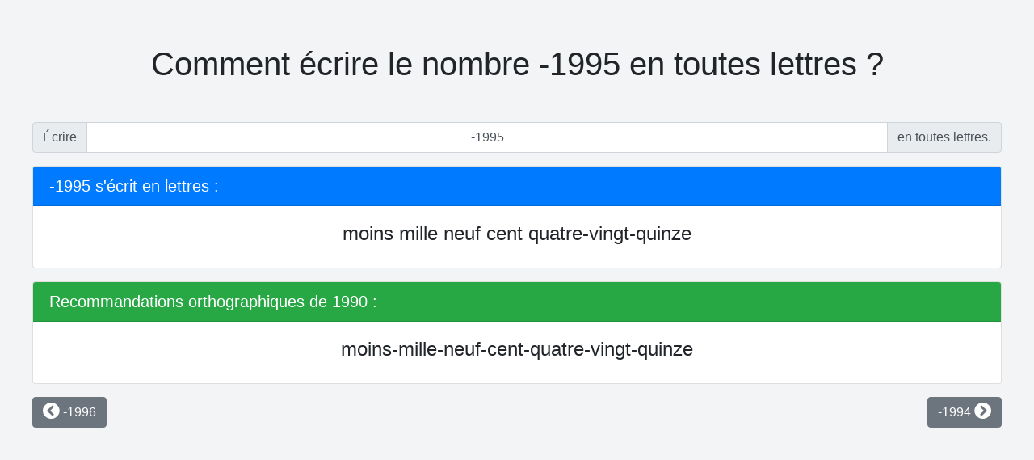

--- FILE ---
content_type: text/html; charset=UTF-8
request_url: https://en-lettres.fr/-1995/
body_size: 4096
content:

 
<!DOCTYPE html>
<html lang="fr">
    <head>
        
        <!-- Global site tag (gtag.js) - Google Analytics -->
        <script async src="https://www.googletagmanager.com/gtag/js?id=UA-68142519-21"></script>
        <script>
            window.dataLayer = window.dataLayer || [];
            function gtag(){dataLayer.push(arguments);}
            gtag('js', new Date());
            gtag('config', 'UA-68142519-21');
        </script>
        <!-- Google tag (gtag.js) -->
<script async src="https://www.googletagmanager.com/gtag/js?id=G-6HE3KRW6B6"></script>
<script>
  window.dataLayer = window.dataLayer || [];
  function gtag(){dataLayer.push(arguments);}
  gtag('js', new Date());

  gtag('config', 'G-6HE3KRW6B6');
</script>
        <!-- Microsoft clarity -->
        <script type="text/javascript">
            (function(c,l,a,r,i,t,y){
                c[a]=c[a]||function(){(c[a].q=c[a].q||[]).push(arguments)};
                t=l.createElement(r);t.async=1;t.src="https://www.clarity.ms/tag/"+i;
                y=l.getElementsByTagName(r)[0];y.parentNode.insertBefore(t,y);
            })(window, document, "clarity", "script", "432171mjze");
        </script>
        
        <!-- Google adsence -->
        <script async src="https://pagead2.googlesyndication.com/pagead/js/adsbygoogle.js?client=ca-pub-0665655683291467"
        crossorigin="anonymous"></script>

        <!-- Specify UTF-8 encoding -->
        <meta http-equiv="Content-Type" content="text/html; charset=utf-8">
        <!-- Viewport for Bootstrap -->
        <meta name="viewport" content="width=device-width, initial-scale=1, shrink-to-fit=no">
        <!-- Bootstrap CSS -->
        <link rel="stylesheet" href="https://stackpath.bootstrapcdn.com/bootstrap/4.1.3/css/bootstrap.min.css" integrity="sha384-MCw98/SFnGE8fJT3GXwEOngsV7Zt27NXFoaoApmYm81iuXoPkFOJwJ8ERdknLPMO" crossorigin="anonymous">
        <!-- jquery UI css -->
        <link rel="stylesheet" href="//code.jquery.com/ui/1.12.1/themes/base/jquery-ui.css">
        <!-- Style sheet -->
        <link rel="stylesheet" type="text/css" href="/css/generic.css">
        <link rel="stylesheet" type="text/css" href="/css/font-size.css">
        <link rel="stylesheet" type="text/css" href="/css/wh-min-max.css">
        <link rel="stylesheet" type="text/css" href="/css/colors.css"> 
        
       
        <!-- Font awesome -->
        <link rel="stylesheet" href="https://use.fontawesome.com/releases/v5.3.1/css/all.css" integrity="sha384-mzrmE5qonljUremFsqc01SB46JvROS7bZs3IO2EmfFsd15uHvIt+Y8vEf7N7fWAU" crossorigin="anonymous">
        
        <!-- Google fonts -->
        <link href="https://fonts.googleapis.com/css?family=Audiowide|Orbitron&display=swap" rel="stylesheet">
        
        
        
        <!-- Page title and description -->
        <title>Comment écrire le nombre -1995 en toutes lettres ?</title>
        <meta name="description" content="Comment écrire le nombre -1995 en toutes lettres ? Recommandation d'usage ou recommandation de 1990 pour l'écriture des nombres en toutes lettres."> 
        
        <!-- Canonical link -->
        
        <link rel="canonical" href="https://en-lettres.fr/-1995/" />
        
        
        <!-- Favicon -->
        <link rel="apple-touch-icon" sizes="76x76" href="/favicon/apple-touch-icon.png">
        <link rel="icon" type="image/png" sizes="32x32" href="/favicon/favicon-32x32.png">
        <link rel="icon" type="image/png" sizes="16x16" href="/favicon/favicon-16x16.png">
        <link rel="manifest" href="/favicon/site.webmanifest">
        <link rel="mask-icon" href="/favicon/safari-pinned-tab.svg" color="#5bbad5">
        <link rel="shortcut icon" href="/favicon/favicon.ico">
        <meta name="msapplication-TileColor" content="#da532c">
        <meta name="msapplication-config" content="/favicon/browserconfig.xml">
        <meta name="theme-color" content="#ffffff">
       
    </head>
    <body>

                

<!-- ::::::::::::::::::::::::::::: RICH CONTENT :::::::::::::::::::::::::::: -->

<script type="application/ld+json">
{
    "@context": "https://schema.org",
    "@type": "QAPage",
    "mainEntity": 
    {
        "@type": "Question",
        "name": "Comment écrire le nombre -1995 en toutes lettres ?",
        "text": "Comment écrire le nombre -1995 en toutes lettres ?",
        "answerCount": 1,
        "upvoteCount": 1,
        "dateCreated": "2019-03-01T11:22Z",
        "author": 
        {
            "@type": "Person",
            "name": "Maître Jacques Capelovici"
        }
        , "acceptedAnswer": 
        {
            "@type": "Answer",
            "dateCreated": "2019-04-01T11:26Z",
            "upvoteCount":  1,
            "text": "moins mille neuf cent quatre-vingt-quinze ",
            "url": "https://en-lettres.fr/-1995/",
            "author":
            {
              "@type": "Person",
              "name": "Maître Jacques Capelovici"
            }
        }
    }
}
</script>


                
<!-- ::::::::::::::::::::::::::::::: CONTENT ::::::::::::::::::::::::::::::: -->
                
        <div class="hmin-100-vh mt-1 mb-5">
            <div id="page-body" class="text-justify wmax-1200-px mx-auto my-0 py-0 px-md-0 px-2">
                
                
                
                <h1 id="title" class="h1 my-5 text-center">Comment écrire le nombre -1995 en toutes lettres ?</h1>
                
                <div class="input-group mb-3">
                    <div class="input-group-prepend">
                        <span class="input-group-text">Écrire</span>
                    </div>
                    <input type="text" id="number" class="form-control text-center" value="-1995">
                    <div class="input-group-append">
                        <span class="input-group-text"> en toutes lettres.</span>
                    </div>
                </div>
                
                
                <div class="card my-3">
                    <div class="card-header h5 text-white bg-primary">
                        <span id="num"></span> s'écrit en lettres :
                    </div>
                    <div class="card-body h4 text-center" id="output">
                    </div>
                </div>
                
                <div style="text-align:center;" id="29917-31"><script src="//ads.themoneytizer.com/s/gen.js?type=31"></script><script src="//ads.themoneytizer.com/s/requestform.js?siteId=29917&formatId=31" ></script></div>


                <div class="card my-3">
                    <div class="card-header h5 text-white bg-success">
                        <a href="https://fr.wikipedia.org/wiki/Rectifications_orthographiques_du_fran%C3%A7ais_en_1990" target="_blank" class="text-white">Recommandations orthographiques de 1990</a> :
                    </div>
                    <div class="card-body h4 text-center" id="output-1990">
                    </div>
                </div>
                
                
                <div class="d-flex justify-content-between mb-5">
                    <div>
                        <a href="/-1996/" role="button" class="btn btn-secondary"><i class="fas fa-chevron-circle-left fa-lg"></i> -1996 </a>
                    </div>
                    <div></div>
                    <div>
                        <a href="/-1994/" role="button" class="btn btn-secondary">-1994 <i class="fas fa-chevron-circle-right fa-lg"></i></a>
                    </div>
                </div>

            </div>
        </div>

<!-- :::::::::::::::::::::::::::: BOTTOM NAVBAR :::::::::::::::::::::::::::: -->

        <nav class="navbar navbar-expand sticky-bottom navbar-dark bg-dark py-0">
            <ul class="navbar-nav mr-auto">
                <li class="nav-item"><a class="small nav-link" href="/">Accueil</a></li>
                <li class="nav-item"><a class="small nav-link" href="/legal/">Mentions légales</a></li>
                <li class="nav-item"><a class="small nav-link" href="/cookies/">Cookies</a></li>
                <li class="nav-item"><a class="small nav-link" href="/contact/">Contact</a></li>
            </ul>
        </nav>
                
<!-- ::::::::::::::::::::::::::::: JAVASCRIPT :::::::::::::::::::::::::::::: -->

        <!-- Optional JavaScript -->
        <!-- jQuery first, then Popper.js, then Bootstrap JS -->
        
        <script src="https://code.jquery.com/jquery-3.3.1.min.js"></script>
        <script src="https://code.jquery.com/ui/1.12.1/jquery-ui.min.js"></script>
        
        <script src="https://cdnjs.cloudflare.com/ajax/libs/popper.js/1.14.3/umd/popper.min.js" integrity="sha384-ZMP7rVo3mIykV+2+9J3UJ46jBk0WLaUAdn689aCwoqbBJiSnjAK/l8WvCWPIPm49" crossorigin="anonymous"></script>
        <script src="https://stackpath.bootstrapcdn.com/bootstrap/4.1.3/js/bootstrap.min.js" integrity="sha384-ChfqqxuZUCnJSK3+MXmPNIyE6ZbWh2IMqE241rYiqJxyMiZ6OW/JmZQ5stwEULTy" crossorigin="anonymous"></script>
        
        
        <script>
            $(document).ready()
            {
                var n = $('#number').val();
                onUpdate(n);
            }
            
            $('#number').on('input', function() {
                 onUpdate( $(this).val() );
            })
            
            
            function onUpdate(n)
            {
                
                var letters 
                if (n<0)
                    letters = 'moins ' + NumberToLetter(-n);
                else
                    letters = NumberToLetter(n);
                
                
                
                if (letters.substring(0,6) == 'Erreur')
                {
                    $('#num').html(n);
                    $('#title').html('Écrire des nombres en toutes lettres.');
                    $('#output').html('<span class="text-danger">' + letters + '</span>');
                    $('#output-1990').html('<span class="text-danger">' + letters + '</span>');
                }
                else
                {
                    $('#num').html(n);
                    $('#title').html("Comment écrire le nombre " + n + " en toutes lettres ?");
                    $('#output').html(letters);
                    $('#output-1990').html(letters.replace(/ /g,'-'));
                }
            }
            
            
            
            function Unite( nombre )
            {
            	var unite;
            	switch( nombre ){
            		case 0: unite = "zéro";		break;
            		case 1: unite = "un";		break;
            		case 2: unite = "deux";		break;
            		case 3: unite = "trois"; 	break;
            		case 4: unite = "quatre"; 	break;
            		case 5: unite = "cinq"; 	break;
            		case 6: unite = "six"; 		break;
            		case 7: unite = "sept"; 	break;
            		case 8: unite = "huit"; 	break;
            		case 9: unite = "neuf"; 	break;
            	}//fin switch
            	return unite;
            }//-----------------------------------------------------------------------
            
            function Dizaine( nombre )
            {
            	switch( nombre ){
            		case 10: dizaine = "dix"; break;
            		case 11: dizaine = "onze"; break;
            		case 12: dizaine = "douze"; break;
            		case 13: dizaine = "treize"; break;
            		case 14: dizaine = "quatorze"; break;
            		case 15: dizaine = "quinze"; break;
            		case 16: dizaine = "seize"; break;
            		case 17: dizaine = "dix-sept"; break;
            		case 18: dizaine = "dix-huit"; break;
            		case 19: dizaine = "dix-neuf"; break;
            		case 20: dizaine = "vingt"; break;
            		case 30: dizaine = "trente"; break;
            		case 40: dizaine = "quarante"; break;
            		case 50: dizaine = "cinquante"; break;
            		case 60: dizaine = "soixante"; break;
            		case 70: dizaine = "soixante-dix"; break;
            		case 80: dizaine = "quatre-vingt"; break;
            		case 90: dizaine = "quatre-vingt-dix"; break;
            	}//fin switch
            	return dizaine;
            }//-----------------------------------------------------------------------
            
            function NumberToLetter( nombre )
            {
            	var i, j, n, quotient, reste, nb ;
            	var ch
            	var numberToLetter='';
            	//__________________________________
            	
            	if ( !nombre ) return "Entrez un nombre.";
            	if(  nombre.toString().replace( / /gi, "" ).length > 15  )	return "Erreur : dépassement de capacité.";
            	if(  isNaN(nombre.toString().replace( / /gi, "" )) )		return "Erreur : nombre non valide.";
            
            	nb = parseFloat(nombre.toString().replace( / /gi, "" ));
            	if(  Math.ceil(nb) != nb  )	return  "Erreur : nombre avec virgule non géré.";
            	
            	n = nb.toString().length;
            	switch( n ){
            		 case 1: numberToLetter = Unite(nb); break;
            		 case 2: if(  nb > 19  ){
            					   quotient = Math.floor(nb / 10);
            					   reste = nb % 10;
            					   if(  nb < 71 || (nb > 79 && nb < 91)  ){
            							 if(  reste == 0  ) numberToLetter = Dizaine(quotient * 10);
            							 if(  reste == 1 && nb!=81 ) numberToLetter = Dizaine(quotient * 10) + "-et-" + Unite(reste);
            							 if(  reste > 1  || nb==81 ) numberToLetter = Dizaine(quotient * 10) + "-" + Unite(reste);
            					   }else numberToLetter = Dizaine((quotient - 1) * 10) + "-" + Dizaine(10 + reste);
            				 }else numberToLetter = Dizaine(nb);
            				 break;
            		 case 3: quotient = Math.floor(nb / 100);
            				 reste = nb % 100;
            				 if(  quotient == 1 && reste == 0   ) numberToLetter = "cent";
            				 if(  quotient == 1 && reste != 0   ) numberToLetter = "cent" + " " + NumberToLetter(reste);
            				 if(  quotient > 1 && reste == 0    ) numberToLetter = Unite(quotient) + " cents";
            				 if(  quotient > 1 && reste != 0    ) numberToLetter = Unite(quotient) + " cent " + NumberToLetter(reste);
            				 break;
            		 case 4 :  quotient = Math.floor(nb / 1000);
            					  reste = nb - quotient * 1000;
            					  if(  quotient == 1 && reste == 0   ) numberToLetter = "mille";
            					  if(  quotient == 1 && reste != 0   ) numberToLetter = "mille" + " " + NumberToLetter(reste);
            					  if(  quotient > 1 && reste == 0    ) numberToLetter = NumberToLetter(quotient) + " mille";
            					  if(  quotient > 1 && reste != 0    ) numberToLetter = NumberToLetter(quotient) + " mille " + NumberToLetter(reste);
            					  break;
            		 case 5 :  quotient = Math.floor(nb / 1000);
            					  reste = nb - quotient * 1000;
            					  if(  quotient == 1 && reste == 0   ) numberToLetter = "mille";
            					  if(  quotient == 1 && reste != 0   ) numberToLetter = "mille" + " " + NumberToLetter(reste);
            					  if(  quotient > 1 && reste == 0    ) numberToLetter = NumberToLetter(quotient) + " mille";
            					  if(  quotient > 1 && reste != 0    ) numberToLetter = NumberToLetter(quotient) + " mille " + NumberToLetter(reste);
            					  break;
            		 case 6 :  quotient = Math.floor(nb / 1000);
            					  reste = nb - quotient * 1000;
            					  if(  quotient == 1 && reste == 0   ) numberToLetter = "mille";
            					  if(  quotient == 1 && reste != 0   ) numberToLetter = "mille" + " " + NumberToLetter(reste);
            					  if(  quotient > 1 && reste == 0    ) numberToLetter = NumberToLetter(quotient) + " mille";
            					  if(  quotient > 1 && reste != 0    ) numberToLetter = NumberToLetter(quotient) + " mille " + NumberToLetter(reste);
            					  break;
            		 case 7: quotient = Math.floor(nb / 1000000);
            					  reste = nb % 1000000;
            					  if(  quotient == 1 && reste == 0  ) numberToLetter = "un million";
            					  if(  quotient == 1 && reste != 0  ) numberToLetter = "un million" + " " + NumberToLetter(reste);
            					  if(  quotient > 1 && reste == 0   ) numberToLetter = NumberToLetter(quotient) + " millions";
            					  if(  quotient > 1 && reste != 0   ) numberToLetter = NumberToLetter(quotient) + " millions " + NumberToLetter(reste);
            					  break;  
            		 case 8: quotient = Math.floor(nb / 1000000);
            					  reste = nb % 1000000;
            					  if(  quotient == 1 && reste == 0  ) numberToLetter = "un million";
            					  if(  quotient == 1 && reste != 0  ) numberToLetter = "un million" + " " + NumberToLetter(reste);
            					  if(  quotient > 1 && reste == 0   ) numberToLetter = NumberToLetter(quotient) + " millions";
            					  if(  quotient > 1 && reste != 0   ) numberToLetter = NumberToLetter(quotient) + " millions " + NumberToLetter(reste);
            					  break;  
            		 case 9: quotient = Math.floor(nb / 1000000);
            					  reste = nb % 1000000;
            					  if(  quotient == 1 && reste == 0  ) numberToLetter = "un million";
            					  if(  quotient == 1 && reste != 0  ) numberToLetter = "un million" + " " + NumberToLetter(reste);
            					  if(  quotient > 1 && reste == 0   ) numberToLetter = NumberToLetter(quotient) + " millions";
            					  if(  quotient > 1 && reste != 0   ) numberToLetter = NumberToLetter(quotient) + " millions " + NumberToLetter(reste);
            					  break;  
            		 case 10: quotient = Math.floor(nb / 1000000000);
            						reste = nb - quotient * 1000000000;
            						if(  quotient == 1 && reste == 0  ) numberToLetter = "un milliard";
            						if(  quotient == 1 && reste != 0  ) numberToLetter = "un milliard" + " " + NumberToLetter(reste);
            						if(  quotient > 1 && reste == 0   ) numberToLetter = NumberToLetter(quotient) + " milliards";
            						if(  quotient > 1 && reste != 0   ) numberToLetter = NumberToLetter(quotient) + " milliards " + NumberToLetter(reste);
            					    break;	
            		 case 11: quotient = Math.floor(nb / 1000000000);
            						reste = nb - quotient * 1000000000;
            						if(  quotient == 1 && reste == 0  ) numberToLetter = "un milliard";
            						if(  quotient == 1 && reste != 0  ) numberToLetter = "un milliard" + " " + NumberToLetter(reste);
            						if(  quotient > 1 && reste == 0   ) numberToLetter = NumberToLetter(quotient) + " milliards";
            						if(  quotient > 1 && reste != 0   ) numberToLetter = NumberToLetter(quotient) + " milliards " + NumberToLetter(reste);
            					    break;	
            		 case 12: quotient = Math.floor(nb / 1000000000);
            						reste = nb - quotient * 1000000000;
            						if(  quotient == 1 && reste == 0  ) numberToLetter = "un milliard";
            						if(  quotient == 1 && reste != 0  ) numberToLetter = "un milliard" + " " + NumberToLetter(reste);
            						if(  quotient > 1 && reste == 0   ) numberToLetter = NumberToLetter(quotient) + " milliards";
            						if(  quotient > 1 && reste != 0   ) numberToLetter = NumberToLetter(quotient) + " milliards " + NumberToLetter(reste);
            					    break;	
            		 case 13: quotient = Math.floor(nb / 1000000000000);
            						reste = nb - quotient * 1000000000000;
            						if(  quotient == 1 && reste == 0  ) numberToLetter = "un billion";
            						if(  quotient == 1 && reste != 0  ) numberToLetter = "un billion" + " " + NumberToLetter(reste);
            						if(  quotient > 1 && reste == 0   ) numberToLetter = NumberToLetter(quotient) + " billions";
            						if(  quotient > 1 && reste != 0   ) numberToLetter = NumberToLetter(quotient) + " billions " + NumberToLetter(reste);
            					    break; 	
            		 case 14: quotient = Math.floor(nb / 1000000000000);
            						reste = nb - quotient * 1000000000000;
            						if(  quotient == 1 && reste == 0  ) numberToLetter = "un billion";
            						if(  quotient == 1 && reste != 0  ) numberToLetter = "un billion" + " " + NumberToLetter(reste);
            						if(  quotient > 1 && reste == 0   ) numberToLetter = NumberToLetter(quotient) + " billions";
            						if(  quotient > 1 && reste != 0   ) numberToLetter = NumberToLetter(quotient) + " billions " + NumberToLetter(reste);
            					    break; 	
            		 case 15: quotient = Math.floor(nb / 1000000000000);
            						reste = nb - quotient * 1000000000000;
            						if(  quotient == 1 && reste == 0  ) numberToLetter = "un billion";
            						if(  quotient == 1 && reste != 0  ) numberToLetter = "un billion" + " " + NumberToLetter(reste);
            						if(  quotient > 1 && reste == 0   ) numberToLetter = NumberToLetter(quotient) + " billions";
            						if(  quotient > 1 && reste != 0   ) numberToLetter = NumberToLetter(quotient) + " billions " + NumberToLetter(reste);
            					    break; 	
            	 }//fin switch
            	 /*respect de l'accord de quatre-vingt*/
            	 if(  numberToLetter.substr(numberToLetter.length-"quatre-vingt".length,"quatre-vingt".length) == "quatre-vingt"  ) numberToLetter = numberToLetter + "s";
            	 
            	 return numberToLetter;
            }//-----------------------------------------------------------------------
            

        </script>

    </body>
</html>

--- FILE ---
content_type: text/html; charset=utf-8
request_url: https://www.google.com/recaptcha/api2/aframe
body_size: 266
content:
<!DOCTYPE HTML><html><head><meta http-equiv="content-type" content="text/html; charset=UTF-8"></head><body><script nonce="I8J2xzfk6UpSymLd6lcOcQ">/** Anti-fraud and anti-abuse applications only. See google.com/recaptcha */ try{var clients={'sodar':'https://pagead2.googlesyndication.com/pagead/sodar?'};window.addEventListener("message",function(a){try{if(a.source===window.parent){var b=JSON.parse(a.data);var c=clients[b['id']];if(c){var d=document.createElement('img');d.src=c+b['params']+'&rc='+(localStorage.getItem("rc::a")?sessionStorage.getItem("rc::b"):"");window.document.body.appendChild(d);sessionStorage.setItem("rc::e",parseInt(sessionStorage.getItem("rc::e")||0)+1);localStorage.setItem("rc::h",'1769636531868');}}}catch(b){}});window.parent.postMessage("_grecaptcha_ready", "*");}catch(b){}</script></body></html>